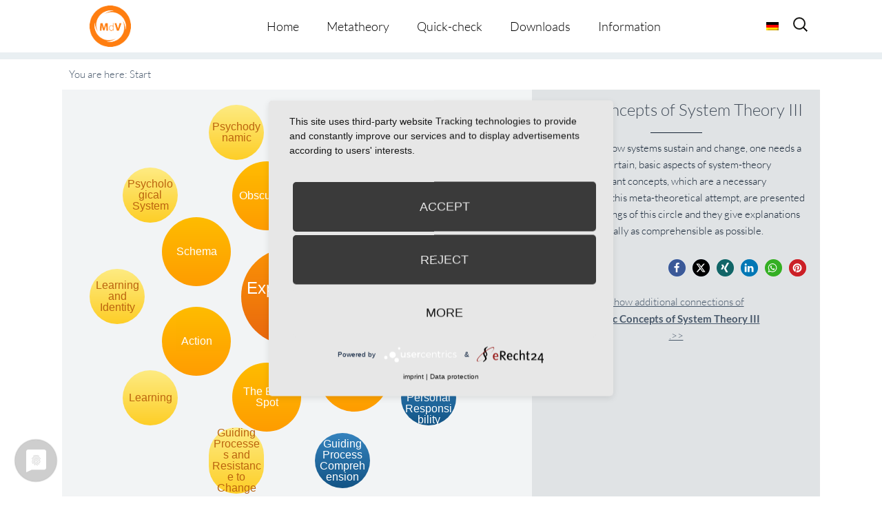

--- FILE ---
content_type: text/html; charset=UTF-8
request_url: https://metatheorie-der-veraenderung.info/wpmtags-en/basic-concepts-of-system-theory-ii/?lang=en&action_from=root_show_more&action_id=4470
body_size: 17602
content:
<!-- omega-head -->
<!DOCTYPE html>
<html dir="ltr" lang="en-US">
<head>
<!-- cookie consent -->
	<link rel="preconnect" href="//privacy-proxy.usercentrics.eu">
	<link rel="preload" href="//privacy-proxy.usercentrics.eu/latest/uc-block.bundle.js" as="script">
	<script type="application/javascript" src="https://privacy-proxy.usercentrics.eu/latest/uc-block.bundle.js"></script>
	<script type="application/javascript" src="https://app.usercentrics.eu/latest/main.js" id="RPDgtSZPVkqIw1"></script>
<!-- cookie consent end -->
<meta charset="UTF-8">
<link rel="profile" href="https://gmpg.org/xfn/11">
<title>Basic Concepts of System Theory III | Metatheorie der Veränderung</title>
	<style>img:is([sizes="auto" i], [sizes^="auto," i]) { contain-intrinsic-size: 3000px 1500px }</style>
	<link rel="alternate" hreflang="de" href="https://metatheorie-der-veraenderung.info/wpmtags/systemtheoretische-grundbegriffe-beratung/" />
<link rel="alternate" hreflang="en" href="https://metatheorie-der-veraenderung.info/wpmtags-en/basic-concepts-of-system-theory-ii/?lang=en" />
<link rel="alternate" hreflang="x-default" href="https://metatheorie-der-veraenderung.info/wpmtags/systemtheoretische-grundbegriffe-beratung/" />

		<!-- All in One SEO 4.8.7.2 - aioseo.com -->
	<meta name="description" content="To understand how systems sustain and change, one needs a knowledge of certain, basic aspects of system-theory thinking. Important concepts, which are a necessary ‘background’ to this meta-theoretical attempt, are presented in the surroundings of this circle and they give explanations which are generally as comprehensible as possible." />
	<meta name="robots" content="max-image-preview:large" />
	<link rel="canonical" href="https://metatheorie-der-veraenderung.info/wpmtags-en/basic-concepts-of-system-theory-ii/?lang=en" />
	<meta name="generator" content="All in One SEO (AIOSEO) 4.8.7.2" />
		<!-- All in One SEO -->

<meta name="viewport" content="width=device-width" />


<link rel="alternate" type="application/rss+xml" title="Metatheorie der Veränderung &raquo; Feed" href="https://metatheorie-der-veraenderung.info/feed/?lang=en" />
<link rel="alternate" type="application/rss+xml" title="Metatheorie der Veränderung &raquo; Comments Feed" href="https://metatheorie-der-veraenderung.info/comments/feed/?lang=en" />
<link rel="alternate" type="application/rss+xml" title="Metatheorie der Veränderung &raquo; Basic Concepts of System Theory III Comments Feed" href="https://metatheorie-der-veraenderung.info/wpmtags-en/basic-concepts-of-system-theory-ii/feed/?lang=en" />
<link rel="pingback" href="https://metatheorie-der-veraenderung.info/xmlrpc.php" />
<script type="text/javascript">
/* <![CDATA[ */
window._wpemojiSettings = {"baseUrl":"https:\/\/s.w.org\/images\/core\/emoji\/16.0.1\/72x72\/","ext":".png","svgUrl":"https:\/\/s.w.org\/images\/core\/emoji\/16.0.1\/svg\/","svgExt":".svg","source":{"concatemoji":"https:\/\/metatheorie-der-veraenderung.info\/wp-includes\/js\/wp-emoji-release.min.js?=1759761235"}};
/*! This file is auto-generated */
!function(s,n){var o,i,e;function c(e){try{var t={supportTests:e,timestamp:(new Date).valueOf()};sessionStorage.setItem(o,JSON.stringify(t))}catch(e){}}function p(e,t,n){e.clearRect(0,0,e.canvas.width,e.canvas.height),e.fillText(t,0,0);var t=new Uint32Array(e.getImageData(0,0,e.canvas.width,e.canvas.height).data),a=(e.clearRect(0,0,e.canvas.width,e.canvas.height),e.fillText(n,0,0),new Uint32Array(e.getImageData(0,0,e.canvas.width,e.canvas.height).data));return t.every(function(e,t){return e===a[t]})}function u(e,t){e.clearRect(0,0,e.canvas.width,e.canvas.height),e.fillText(t,0,0);for(var n=e.getImageData(16,16,1,1),a=0;a<n.data.length;a++)if(0!==n.data[a])return!1;return!0}function f(e,t,n,a){switch(t){case"flag":return n(e,"\ud83c\udff3\ufe0f\u200d\u26a7\ufe0f","\ud83c\udff3\ufe0f\u200b\u26a7\ufe0f")?!1:!n(e,"\ud83c\udde8\ud83c\uddf6","\ud83c\udde8\u200b\ud83c\uddf6")&&!n(e,"\ud83c\udff4\udb40\udc67\udb40\udc62\udb40\udc65\udb40\udc6e\udb40\udc67\udb40\udc7f","\ud83c\udff4\u200b\udb40\udc67\u200b\udb40\udc62\u200b\udb40\udc65\u200b\udb40\udc6e\u200b\udb40\udc67\u200b\udb40\udc7f");case"emoji":return!a(e,"\ud83e\udedf")}return!1}function g(e,t,n,a){var r="undefined"!=typeof WorkerGlobalScope&&self instanceof WorkerGlobalScope?new OffscreenCanvas(300,150):s.createElement("canvas"),o=r.getContext("2d",{willReadFrequently:!0}),i=(o.textBaseline="top",o.font="600 32px Arial",{});return e.forEach(function(e){i[e]=t(o,e,n,a)}),i}function t(e){var t=s.createElement("script");t.src=e,t.defer=!0,s.head.appendChild(t)}"undefined"!=typeof Promise&&(o="wpEmojiSettingsSupports",i=["flag","emoji"],n.supports={everything:!0,everythingExceptFlag:!0},e=new Promise(function(e){s.addEventListener("DOMContentLoaded",e,{once:!0})}),new Promise(function(t){var n=function(){try{var e=JSON.parse(sessionStorage.getItem(o));if("object"==typeof e&&"number"==typeof e.timestamp&&(new Date).valueOf()<e.timestamp+604800&&"object"==typeof e.supportTests)return e.supportTests}catch(e){}return null}();if(!n){if("undefined"!=typeof Worker&&"undefined"!=typeof OffscreenCanvas&&"undefined"!=typeof URL&&URL.createObjectURL&&"undefined"!=typeof Blob)try{var e="postMessage("+g.toString()+"("+[JSON.stringify(i),f.toString(),p.toString(),u.toString()].join(",")+"));",a=new Blob([e],{type:"text/javascript"}),r=new Worker(URL.createObjectURL(a),{name:"wpTestEmojiSupports"});return void(r.onmessage=function(e){c(n=e.data),r.terminate(),t(n)})}catch(e){}c(n=g(i,f,p,u))}t(n)}).then(function(e){for(var t in e)n.supports[t]=e[t],n.supports.everything=n.supports.everything&&n.supports[t],"flag"!==t&&(n.supports.everythingExceptFlag=n.supports.everythingExceptFlag&&n.supports[t]);n.supports.everythingExceptFlag=n.supports.everythingExceptFlag&&!n.supports.flag,n.DOMReady=!1,n.readyCallback=function(){n.DOMReady=!0}}).then(function(){return e}).then(function(){var e;n.supports.everything||(n.readyCallback(),(e=n.source||{}).concatemoji?t(e.concatemoji):e.wpemoji&&e.twemoji&&(t(e.twemoji),t(e.wpemoji)))}))}((window,document),window._wpemojiSettings);
/* ]]> */
</script>
<style id='wp-emoji-styles-inline-css' type='text/css'>

	img.wp-smiley, img.emoji {
		display: inline !important;
		border: none !important;
		box-shadow: none !important;
		height: 1em !important;
		width: 1em !important;
		margin: 0 0.07em !important;
		vertical-align: -0.1em !important;
		background: none !important;
		padding: 0 !important;
	}
</style>
<link rel='stylesheet' id='wp-block-library-css' href='https://metatheorie-der-veraenderung.info/wp-includes/css/dist/block-library/style.min.css?=1759761231' type='text/css' media='all' />
<style id='classic-theme-styles-inline-css' type='text/css'>
/*! This file is auto-generated */
.wp-block-button__link{color:#fff;background-color:#32373c;border-radius:9999px;box-shadow:none;text-decoration:none;padding:calc(.667em + 2px) calc(1.333em + 2px);font-size:1.125em}.wp-block-file__button{background:#32373c;color:#fff;text-decoration:none}
</style>
<style id='global-styles-inline-css' type='text/css'>
:root{--wp--preset--aspect-ratio--square: 1;--wp--preset--aspect-ratio--4-3: 4/3;--wp--preset--aspect-ratio--3-4: 3/4;--wp--preset--aspect-ratio--3-2: 3/2;--wp--preset--aspect-ratio--2-3: 2/3;--wp--preset--aspect-ratio--16-9: 16/9;--wp--preset--aspect-ratio--9-16: 9/16;--wp--preset--color--black: #000000;--wp--preset--color--cyan-bluish-gray: #abb8c3;--wp--preset--color--white: #ffffff;--wp--preset--color--pale-pink: #f78da7;--wp--preset--color--vivid-red: #cf2e2e;--wp--preset--color--luminous-vivid-orange: #ff6900;--wp--preset--color--luminous-vivid-amber: #fcb900;--wp--preset--color--light-green-cyan: #7bdcb5;--wp--preset--color--vivid-green-cyan: #00d084;--wp--preset--color--pale-cyan-blue: #8ed1fc;--wp--preset--color--vivid-cyan-blue: #0693e3;--wp--preset--color--vivid-purple: #9b51e0;--wp--preset--gradient--vivid-cyan-blue-to-vivid-purple: linear-gradient(135deg,rgba(6,147,227,1) 0%,rgb(155,81,224) 100%);--wp--preset--gradient--light-green-cyan-to-vivid-green-cyan: linear-gradient(135deg,rgb(122,220,180) 0%,rgb(0,208,130) 100%);--wp--preset--gradient--luminous-vivid-amber-to-luminous-vivid-orange: linear-gradient(135deg,rgba(252,185,0,1) 0%,rgba(255,105,0,1) 100%);--wp--preset--gradient--luminous-vivid-orange-to-vivid-red: linear-gradient(135deg,rgba(255,105,0,1) 0%,rgb(207,46,46) 100%);--wp--preset--gradient--very-light-gray-to-cyan-bluish-gray: linear-gradient(135deg,rgb(238,238,238) 0%,rgb(169,184,195) 100%);--wp--preset--gradient--cool-to-warm-spectrum: linear-gradient(135deg,rgb(74,234,220) 0%,rgb(151,120,209) 20%,rgb(207,42,186) 40%,rgb(238,44,130) 60%,rgb(251,105,98) 80%,rgb(254,248,76) 100%);--wp--preset--gradient--blush-light-purple: linear-gradient(135deg,rgb(255,206,236) 0%,rgb(152,150,240) 100%);--wp--preset--gradient--blush-bordeaux: linear-gradient(135deg,rgb(254,205,165) 0%,rgb(254,45,45) 50%,rgb(107,0,62) 100%);--wp--preset--gradient--luminous-dusk: linear-gradient(135deg,rgb(255,203,112) 0%,rgb(199,81,192) 50%,rgb(65,88,208) 100%);--wp--preset--gradient--pale-ocean: linear-gradient(135deg,rgb(255,245,203) 0%,rgb(182,227,212) 50%,rgb(51,167,181) 100%);--wp--preset--gradient--electric-grass: linear-gradient(135deg,rgb(202,248,128) 0%,rgb(113,206,126) 100%);--wp--preset--gradient--midnight: linear-gradient(135deg,rgb(2,3,129) 0%,rgb(40,116,252) 100%);--wp--preset--font-size--small: 13px;--wp--preset--font-size--medium: 20px;--wp--preset--font-size--large: 36px;--wp--preset--font-size--x-large: 42px;--wp--preset--spacing--20: 0.44rem;--wp--preset--spacing--30: 0.67rem;--wp--preset--spacing--40: 1rem;--wp--preset--spacing--50: 1.5rem;--wp--preset--spacing--60: 2.25rem;--wp--preset--spacing--70: 3.38rem;--wp--preset--spacing--80: 5.06rem;--wp--preset--shadow--natural: 6px 6px 9px rgba(0, 0, 0, 0.2);--wp--preset--shadow--deep: 12px 12px 50px rgba(0, 0, 0, 0.4);--wp--preset--shadow--sharp: 6px 6px 0px rgba(0, 0, 0, 0.2);--wp--preset--shadow--outlined: 6px 6px 0px -3px rgba(255, 255, 255, 1), 6px 6px rgba(0, 0, 0, 1);--wp--preset--shadow--crisp: 6px 6px 0px rgba(0, 0, 0, 1);}:where(.is-layout-flex){gap: 0.5em;}:where(.is-layout-grid){gap: 0.5em;}body .is-layout-flex{display: flex;}.is-layout-flex{flex-wrap: wrap;align-items: center;}.is-layout-flex > :is(*, div){margin: 0;}body .is-layout-grid{display: grid;}.is-layout-grid > :is(*, div){margin: 0;}:where(.wp-block-columns.is-layout-flex){gap: 2em;}:where(.wp-block-columns.is-layout-grid){gap: 2em;}:where(.wp-block-post-template.is-layout-flex){gap: 1.25em;}:where(.wp-block-post-template.is-layout-grid){gap: 1.25em;}.has-black-color{color: var(--wp--preset--color--black) !important;}.has-cyan-bluish-gray-color{color: var(--wp--preset--color--cyan-bluish-gray) !important;}.has-white-color{color: var(--wp--preset--color--white) !important;}.has-pale-pink-color{color: var(--wp--preset--color--pale-pink) !important;}.has-vivid-red-color{color: var(--wp--preset--color--vivid-red) !important;}.has-luminous-vivid-orange-color{color: var(--wp--preset--color--luminous-vivid-orange) !important;}.has-luminous-vivid-amber-color{color: var(--wp--preset--color--luminous-vivid-amber) !important;}.has-light-green-cyan-color{color: var(--wp--preset--color--light-green-cyan) !important;}.has-vivid-green-cyan-color{color: var(--wp--preset--color--vivid-green-cyan) !important;}.has-pale-cyan-blue-color{color: var(--wp--preset--color--pale-cyan-blue) !important;}.has-vivid-cyan-blue-color{color: var(--wp--preset--color--vivid-cyan-blue) !important;}.has-vivid-purple-color{color: var(--wp--preset--color--vivid-purple) !important;}.has-black-background-color{background-color: var(--wp--preset--color--black) !important;}.has-cyan-bluish-gray-background-color{background-color: var(--wp--preset--color--cyan-bluish-gray) !important;}.has-white-background-color{background-color: var(--wp--preset--color--white) !important;}.has-pale-pink-background-color{background-color: var(--wp--preset--color--pale-pink) !important;}.has-vivid-red-background-color{background-color: var(--wp--preset--color--vivid-red) !important;}.has-luminous-vivid-orange-background-color{background-color: var(--wp--preset--color--luminous-vivid-orange) !important;}.has-luminous-vivid-amber-background-color{background-color: var(--wp--preset--color--luminous-vivid-amber) !important;}.has-light-green-cyan-background-color{background-color: var(--wp--preset--color--light-green-cyan) !important;}.has-vivid-green-cyan-background-color{background-color: var(--wp--preset--color--vivid-green-cyan) !important;}.has-pale-cyan-blue-background-color{background-color: var(--wp--preset--color--pale-cyan-blue) !important;}.has-vivid-cyan-blue-background-color{background-color: var(--wp--preset--color--vivid-cyan-blue) !important;}.has-vivid-purple-background-color{background-color: var(--wp--preset--color--vivid-purple) !important;}.has-black-border-color{border-color: var(--wp--preset--color--black) !important;}.has-cyan-bluish-gray-border-color{border-color: var(--wp--preset--color--cyan-bluish-gray) !important;}.has-white-border-color{border-color: var(--wp--preset--color--white) !important;}.has-pale-pink-border-color{border-color: var(--wp--preset--color--pale-pink) !important;}.has-vivid-red-border-color{border-color: var(--wp--preset--color--vivid-red) !important;}.has-luminous-vivid-orange-border-color{border-color: var(--wp--preset--color--luminous-vivid-orange) !important;}.has-luminous-vivid-amber-border-color{border-color: var(--wp--preset--color--luminous-vivid-amber) !important;}.has-light-green-cyan-border-color{border-color: var(--wp--preset--color--light-green-cyan) !important;}.has-vivid-green-cyan-border-color{border-color: var(--wp--preset--color--vivid-green-cyan) !important;}.has-pale-cyan-blue-border-color{border-color: var(--wp--preset--color--pale-cyan-blue) !important;}.has-vivid-cyan-blue-border-color{border-color: var(--wp--preset--color--vivid-cyan-blue) !important;}.has-vivid-purple-border-color{border-color: var(--wp--preset--color--vivid-purple) !important;}.has-vivid-cyan-blue-to-vivid-purple-gradient-background{background: var(--wp--preset--gradient--vivid-cyan-blue-to-vivid-purple) !important;}.has-light-green-cyan-to-vivid-green-cyan-gradient-background{background: var(--wp--preset--gradient--light-green-cyan-to-vivid-green-cyan) !important;}.has-luminous-vivid-amber-to-luminous-vivid-orange-gradient-background{background: var(--wp--preset--gradient--luminous-vivid-amber-to-luminous-vivid-orange) !important;}.has-luminous-vivid-orange-to-vivid-red-gradient-background{background: var(--wp--preset--gradient--luminous-vivid-orange-to-vivid-red) !important;}.has-very-light-gray-to-cyan-bluish-gray-gradient-background{background: var(--wp--preset--gradient--very-light-gray-to-cyan-bluish-gray) !important;}.has-cool-to-warm-spectrum-gradient-background{background: var(--wp--preset--gradient--cool-to-warm-spectrum) !important;}.has-blush-light-purple-gradient-background{background: var(--wp--preset--gradient--blush-light-purple) !important;}.has-blush-bordeaux-gradient-background{background: var(--wp--preset--gradient--blush-bordeaux) !important;}.has-luminous-dusk-gradient-background{background: var(--wp--preset--gradient--luminous-dusk) !important;}.has-pale-ocean-gradient-background{background: var(--wp--preset--gradient--pale-ocean) !important;}.has-electric-grass-gradient-background{background: var(--wp--preset--gradient--electric-grass) !important;}.has-midnight-gradient-background{background: var(--wp--preset--gradient--midnight) !important;}.has-small-font-size{font-size: var(--wp--preset--font-size--small) !important;}.has-medium-font-size{font-size: var(--wp--preset--font-size--medium) !important;}.has-large-font-size{font-size: var(--wp--preset--font-size--large) !important;}.has-x-large-font-size{font-size: var(--wp--preset--font-size--x-large) !important;}
:where(.wp-block-post-template.is-layout-flex){gap: 1.25em;}:where(.wp-block-post-template.is-layout-grid){gap: 1.25em;}
:where(.wp-block-columns.is-layout-flex){gap: 2em;}:where(.wp-block-columns.is-layout-grid){gap: 2em;}
:root :where(.wp-block-pullquote){font-size: 1.5em;line-height: 1.6;}
</style>
<link rel='stylesheet' id='et-gf-lato-css' href='//metatheorie-der-veraenderung.info/wp-content/uploads/omgf/et-gf-lato/et-gf-lato.css?ver=1666879650' type='text/css' media='all' />
<link rel='stylesheet' id='widgetkit-site-css' href='https://metatheorie-der-veraenderung.info/wp-content/plugins/widgetkit/assets/css/site.css?=1716286419' type='text/css' media='all' />
<link rel='stylesheet' id='prefix-style-css' href='https://metatheorie-der-veraenderung.info/wp-content/plugins/wp-metatheory-tags/main.css?=1652715040' type='text/css' media='all' />
<link rel='stylesheet' id='bootstrap-style-css' href='https://metatheorie-der-veraenderung.info/wp-content/themes/bootstrap.min.css?=1652715067' type='text/css' media='all' />
<link rel='stylesheet' id='wpml-legacy-horizontal-list-0-css' href='https://metatheorie-der-veraenderung.info/wp-content/plugins/sitepress-multilingual-cms/templates/language-switchers/legacy-list-horizontal/style.min.css?=1731389416' type='text/css' media='all' />
<style id='wpml-legacy-horizontal-list-0-inline-css' type='text/css'>
.wpml-ls-statics-shortcode_actions{background-color:#ffffff;}.wpml-ls-statics-shortcode_actions, .wpml-ls-statics-shortcode_actions .wpml-ls-sub-menu, .wpml-ls-statics-shortcode_actions a {border-color:#cdcdcd;}.wpml-ls-statics-shortcode_actions a, .wpml-ls-statics-shortcode_actions .wpml-ls-sub-menu a, .wpml-ls-statics-shortcode_actions .wpml-ls-sub-menu a:link, .wpml-ls-statics-shortcode_actions li:not(.wpml-ls-current-language) .wpml-ls-link, .wpml-ls-statics-shortcode_actions li:not(.wpml-ls-current-language) .wpml-ls-link:link {color:#444444;background-color:#ffffff;}.wpml-ls-statics-shortcode_actions a, .wpml-ls-statics-shortcode_actions .wpml-ls-sub-menu a:hover,.wpml-ls-statics-shortcode_actions .wpml-ls-sub-menu a:focus, .wpml-ls-statics-shortcode_actions .wpml-ls-sub-menu a:link:hover, .wpml-ls-statics-shortcode_actions .wpml-ls-sub-menu a:link:focus {color:#000000;background-color:#eeeeee;}.wpml-ls-statics-shortcode_actions .wpml-ls-current-language > a {color:#444444;background-color:#ffffff;}.wpml-ls-statics-shortcode_actions .wpml-ls-current-language:hover>a, .wpml-ls-statics-shortcode_actions .wpml-ls-current-language>a:focus {color:#000000;background-color:#eeeeee;}
</style>
<link rel='stylesheet' id='wpml-menu-item-0-css' href='https://metatheorie-der-veraenderung.info/wp-content/plugins/sitepress-multilingual-cms/templates/language-switchers/menu-item/style.min.css?=1731389416' type='text/css' media='all' />
<link rel='stylesheet' id='cms-navigation-style-base-css' href='https://metatheorie-der-veraenderung.info/wp-content/plugins/wpml-cms-nav/res/css/cms-navigation-base.css?=1675091509' type='text/css' media='screen' />
<link rel='stylesheet' id='cms-navigation-style-css' href='https://metatheorie-der-veraenderung.info/wp-content/plugins/wpml-cms-nav/res/css/cms-navigation.css?=1675091509' type='text/css' media='screen' />
<link rel='stylesheet' id='omega-style-css' href='https://metatheorie-der-veraenderung.info/wp-content/themes/composer-plus/style.css?=1675158594' type='text/css' media='all' />
<link rel='stylesheet' id='google-fonts-css' href='//metatheorie-der-veraenderung.info/wp-content/uploads/omgf/google-fonts/google-fonts.css?ver=1666879650' type='text/css' media='all' />
<script type="text/javascript" id="wpml-cookie-js-extra">
/* <![CDATA[ */
var wpml_cookies = {"wp-wpml_current_language":{"value":"en","expires":1,"path":"\/"}};
var wpml_cookies = {"wp-wpml_current_language":{"value":"en","expires":1,"path":"\/"}};
/* ]]> */
</script>
<script type="text/javascript" src="https://metatheorie-der-veraenderung.info/wp-content/plugins/sitepress-multilingual-cms/res/js/cookies/language-cookie.js?=1731389415" id="wpml-cookie-js" defer="defer" data-wp-strategy="defer"></script>
<script type="text/javascript" src="https://metatheorie-der-veraenderung.info/wp-content/plugins/widgetkit/assets/lib/uikit/dist/js/uikit.min.js?=1716286419" id="uikit-js"></script>
<script type="text/javascript" src="https://metatheorie-der-veraenderung.info/wp-content/plugins/widgetkit/assets/lib/uikit/dist/js/uikit-icons.min.js?=1716286419" id="uikit-icons-js"></script>
<script type="text/javascript" src="https://metatheorie-der-veraenderung.info/wp-includes/js/jquery/jquery.min.js?=1703696424" id="jquery-core-js"></script>
<script type="text/javascript" src="https://metatheorie-der-veraenderung.info/wp-includes/js/jquery/jquery-migrate.min.js?=1692271202" id="jquery-migrate-js"></script>
<script type="text/javascript" src="https://metatheorie-der-veraenderung.info/wp-content/themes/composer-plus/js/parallax.js?=1652715067" id="composer-parallax-js"></script>
<script type="text/javascript" src="https://metatheorie-der-veraenderung.info/wp-content/themes/composer-plus/js/init.js?=1652715067" id="composer-init-js"></script>
<link rel="https://api.w.org/" href="https://metatheorie-der-veraenderung.info/wp-json/" /><link rel="EditURI" type="application/rsd+xml" title="RSD" href="https://metatheorie-der-veraenderung.info/xmlrpc.php?rsd" />
<link rel='shortlink' href='https://metatheorie-der-veraenderung.info/?p=4865&#038;lang=en' />
<link rel="alternate" title="oEmbed (JSON)" type="application/json+oembed" href="https://metatheorie-der-veraenderung.info/wp-json/oembed/1.0/embed?url=https%3A%2F%2Fmetatheorie-der-veraenderung.info%2Fwpmtags-en%2Fbasic-concepts-of-system-theory-ii%2F%3Flang%3Den" />
<link rel="alternate" title="oEmbed (XML)" type="text/xml+oembed" href="https://metatheorie-der-veraenderung.info/wp-json/oembed/1.0/embed?url=https%3A%2F%2Fmetatheorie-der-veraenderung.info%2Fwpmtags-en%2Fbasic-concepts-of-system-theory-ii%2F%3Flang%3Den&#038;format=xml" />
<meta name="generator" content="WPML ver:4.6.13 stt:1,3;" />
	<style>
	h1, h2, h3, h4, h5, h6 { font-family: 'Lato', Helvetica, Arial, Lucida, sans-serif; }body, input, textarea, select { font-family: 'Lato', Helvetica, Arial, Lucida, sans-serif; }	</style>
	<!--[if lt IE 9]>
	<script src="https://metatheorie-der-veraenderung.info/wp-content/themes/omega/js/html5.js" type="text/javascript"></script>
	<![endif]-->

<style type="text/css" id="custom-css"></style>
<link rel="icon" href="https://metatheorie-der-veraenderung.info/wp-content/uploads/2025/07/cropped-MdV_Logo_orange-32x32.jpg" sizes="32x32" />
<link rel="icon" href="https://metatheorie-der-veraenderung.info/wp-content/uploads/2025/07/cropped-MdV_Logo_orange-192x192.jpg" sizes="192x192" />
<link rel="apple-touch-icon" href="https://metatheorie-der-veraenderung.info/wp-content/uploads/2025/07/cropped-MdV_Logo_orange-180x180.jpg" />
<meta name="msapplication-TileImage" content="https://metatheorie-der-veraenderung.info/wp-content/uploads/2025/07/cropped-MdV_Logo_orange-270x270.jpg" />
<style>
.fl-accordion-item .fa-plus:before { content: "more \f107"; display: block; font-family: Lato, fontawesome; width: 100px; color: #49596c; }
.fl-accordion-item .fa-minus:before { content: "close \f106"; display: block; font-family: Lato, fontawesome; width: 100px; color: #49596c; }
</style>
</head>
<body class="wordpress ltr child-theme y2025 m11 d07 h00 friday logged-out singular singular-wpmtags singular-wpmtags-4865 fl-builder-2-9-1-1 fl-no-js group-blog" dir="ltr" itemscope="itemscope" itemtype="http://schema.org/WebPage">
<div class="site-container">
	<header id="header" class="site-header" role="banner" itemscope="itemscope" itemtype="http://schema.org/WPHeader"><div class="wrap"><div class="title-area"><h2 class="site-title" itemprop="headline"><a href="https://metatheorie-der-veraenderung.info/?lang=en" title="Metatheorie der Veränderung" rel="home">Metatheorie der Veränderung</a></h2></div><nav id="navigation" class="nav-primary" role="navigation" itemscope="itemscope" itemtype="http://schema.org/SiteNavigationElement">	
	<div class="wrap"><a href="#" id="menu-icon" class="menu-icon"><span></span></a><ul class="menu omega-nav-menu menu-primary"><li class="page_item page-item-3382"><a href="https://metatheorie-der-veraenderung.info/?lang=en">Home</a></li><li class="page_item page-item-3254 page_item_has_children"><a href="https://metatheorie-der-veraenderung.info/metatheory/?lang=en">Metatheory</a><ul class='children'><li class="page_item page-item-3457"><a href="https://metatheorie-der-veraenderung.info/metatheory/3457-2/?lang=en">Overview</a></li><li class="page_item page-item-3462"><a href="https://metatheorie-der-veraenderung.info/metatheory/the-display-format/?lang=en">The Display Format</a></li><li class="page_item page-item-3244"><a href="https://metatheorie-der-veraenderung.info/metatheory/metatheory-tool/?lang=en">Metatheory Tool</a></li></ul></li><li class="page_item page-item-3479"><a href="https://metatheorie-der-veraenderung.info/quick-check/?lang=en">Quick-check</a></li><li class="page_item page-item-3644"><a href="https://metatheorie-der-veraenderung.info/downloads/?lang=en">Downloads</a></li><li class="page_item page-item-3485 page_item_has_children"><a href="https://metatheorie-der-veraenderung.info/information/?lang=en">Information</a><ul class='children'><li class="page_item page-item-3494"><a href="https://metatheorie-der-veraenderung.info/information/editorial-team/?lang=en">Editorial Team</a></li><li class="page_item page-item-3488"><a href="https://metatheorie-der-veraenderung.info/information/data-protection-statement/?lang=en">Data Protection Statement</a></li><li class="page_item page-item-3491"><a href="https://metatheorie-der-veraenderung.info/information/about-us/?lang=en">About us</a></li></ul></li></ul></div>
<div class="lang_sel_list_horizontal wpml-ls-statics-shortcode_actions wpml-ls wpml-ls-legacy-list-horizontal" id="lang_sel_list">
	<ul><li class="icl-de wpml-ls-slot-shortcode_actions wpml-ls-item wpml-ls-item-de wpml-ls-first-item wpml-ls-last-item wpml-ls-item-legacy-list-horizontal">
				<a href="https://metatheorie-der-veraenderung.info/wpmtags/systemtheoretische-grundbegriffe-beratung/" class="wpml-ls-link">
                                                        <img
            class="wpml-ls-flag iclflag"
            src="https://metatheorie-der-veraenderung.info/wp-content/plugins/sitepress-multilingual-cms/res/flags/de.png"
            alt="German"
            width=18
            height=12
    /></a>
			</li></ul>
</div>
    <form role="search" method="get" class="suchicon" action="https://metatheorie-der-veraenderung.info/?lang=en">
    <label>
        <input type="search" class="search-field" placeholder="Search" value="" name="s" title="Search for:" />
    </label>
    <input type="submit" class="search-submit" value="Search" />
	</form>
</nav><!-- .nav-primary --></div></header><!-- .site-header -->	<div class="banner" style="background-image:url()">
		<div class="filter">
			<div class="wrap">
				<h1 class='banner-title'>Basic Concepts of System Theory III</h1>			</div><!-- .wrap -->
		</div>
  	</div><!-- .banner -->
  		<div class="site-inner">
		<div class="wrap">		
<script>
	jQuery(document).ready(function( $ ) {
		 function distributeFields( $circle_radius, $circle_elements ) {
			var radius = $circle_radius;
			var fields = $('.'+$circle_elements), container = $('#wpmt_tags'),
			width = container.width(), height = container.height(),
			angle = 0, step = (2*Math.PI) / fields.length;			
			if(fields.length >1){
				fields.each(function() {
					var x = Math.round( width/2 + radius * Math.cos(angle)  - $(this).width()/2  );
					var y = Math.round( height/2 + radius * Math.sin(angle) - $(this).height()/2 );
					$(this).css({
						left: x + 'px',
						top: y + 'px'
					});
					angle += step;
				});
			}else{
				fields.each(function() {
					var x = Math.round( width/2   - $(this).width()/2  );
					var y = Math.round( height/2  - $(this).height()/2 );

					$(this).css({
						left: x + 'px',
						top: y + 'px'
					});
				});
			}
			setTimeout(animateFields($circle_elements), 2000);
		}

		function animateFields( $circle_elements ) {
			var fields = $('.'+$circle_elements), container = $('#wpmt_tags');
			var iterator = 1;
			var className= '';

			fields.each(function() {
				className = 'delay-'+iterator;
				$(this).addClass(className);
				iterator++;
			});
		}

		function centerOnElement( $element_to_center ) {
			$('#'+$element_to_center).click(function(){
				var $this = $(this);
				var posY = $this.offset().top;
				var $thisHeight = $this.outerHeight();
				var windowHeight = $(window).height();
				var scrollPos = posY - windowHeight/2 + $thisHeight/2;
				$('html, body').animate({scrollTop: scrollPos}, 200);
			});
		}

		function centerOnElement( $element_to_center ) {
				var $element = $('#'+$element_to_center);
				var posY = $element.offset().top;
				var $elementHeight = $element.outerHeight();
				var windowHeight = $(window).height();
				var scrollPos = posY - windowHeight/2 + $elementHeight/2;
				$('html, body').animate({scrollTop: scrollPos}, 1200);
		}

		jQuery( window ).resize(function($) {
			distributeFields( 150, 'circle' );
			distributeFields( 250, 'smallcircle' );
		});

		$( '[data-toggle="tooltip"]' ).tooltip();

		distributeFields( 150, 'circle' );
		distributeFields( 250, 'smallcircle' );


		centerOnElement('wpmt_breadcrumbs' ); 
	});
</script>

<div id="primary">
	<div id="content" role="main">
		<main id="main" class="site-main" role="main">
			<article class="post-1 post type-post status-publish format-standard hentry category-allgemein">
				<div id="wpmt_wrapper"> 
					<div id="wpmt_breadcrumbs">You are here: <span class="breadcrumbs-item last">Start</span></div>	
					<div id="wpmt_tags">
						<a href="https://metatheorie-der-veraenderung.info/wpmtags-en/expectations/?lang=en" class="rt-lvl-clicked rootcircle" data-toggle="tooltip"  id="4470" title="The ways and means by which psychological guiding processes give structure can also be described by the every-day word ‘expectations’. Expectations mean that one reckons with certain events or possibilities, but not with others! These expectation structures (if one asks the researchers about infant research) already occur in the first weeks of life, because of the experience we make regarding responses from our environment. We also call these expectations psychological decision-making ..."><span class="circle-text">Expectations</span></a><a class="LANG_ COUNT_ IS_1 fade-in circle" data-placement="top" data-toggle="tooltip" id="3376" title="I practice personal responsibility in the form of being affected, when it is clear to me that statements about the world, i.e. about the circumstances, other people or the company, are my statements about the world. Perceptions are not perceptions about the world, but attributions. Therefore, if I experience someone as intrusive, then it is my responsibility that I describe the behaviour as such (maybe the other experiences himself as interesting), that I give this behaviour my meaning (“He ..." href="https://metatheorie-der-veraenderung.info/wpmtags-en/passivity/?lang=en&action_from=root_show_more&action_id=4470"><span class="circle-text">Passivity</span></a><a class="LANG_ COUNT_ IS_2 fade-in circle" data-placement="top" data-toggle="tooltip" id="4046" title="Frame of reference is a concept from the theory of transactional analysis which we find very fitting. It describes the phenomenon that each person is affected by a comprehensive set of presumptions, expectations, determinations, interpretation patterns and evaluations about the world. This framework, which then secondarily goes on to influence feelings, cognition and actions, is acquired in many different ways: by experiences with formative relationships, important events, atmospheres, ..." href="https://metatheorie-der-veraenderung.info/wpmtags-en/frame-of-reference/?lang=en&action_from=root_show_more&action_id=4470"><span class="circle-text">Frame of Reference</span></a><a class="LANG_ COUNT_ IS_3 fade-in circle" data-placement="top" data-toggle="tooltip" id="4879" title="If someone knows something, considers something as true, considers something desirable, he will not necessarily also occupy himself with how and in which respect this makes him blind. Quite the opposite, the usual assumption of every-day thinking is that the more one knows, the smaller will be the area of not knowing. But exactly this must be questioned. For, in order to look at something, research it, examine it, I cannot and must not occupy myself with the question of what I, therefore, can ..." href="https://metatheorie-der-veraenderung.info/wpmtags-en/the-blind-spot/?lang=en&action_from=root_show_more&action_id=4470"><span class="circle-text">The Blind Spot</span></a><a class="LANG_ COUNT_ IS_5 fade-in circle" data-placement="top" data-toggle="tooltip" id="3375" title="I exercise personal responsibility in the form of acting when I experience myself as the creator of the respective situation: “I did that well!” (instead of “That worked out well!”), “I want that!” (instead of “That must be done now!”), “I am making myself insecure (instead of “I am insecure!”). Therefore, one experiences oneself as the creator and, therefore, as the potential influencer of a phenomenon. If, however, one experiences something where one does not (yet) ..." href="https://metatheorie-der-veraenderung.info/wpmtags-en/action/?lang=en&action_from=root_show_more&action_id=4470"><span class="circle-text">Action</span></a><a class="LANG_ COUNT_ IS_6 fade-in circle" data-placement="bottom" data-toggle="tooltip" id="4233" title="For understanding, the psychological system uses existing structures to reduce complexity. In parts of current psychology these are called schemata (such as: &lt;a href=&#8221;https://de.wikipedia.org/wiki/Schematherapie&#8221; target=&#8221;_blank&#8221;&gt;Schematherapie&lt;/a&gt;). Any information offered, each situation, invokes a schema which fits it (learning something, addressing someone, asking for something, reporting something etc.). Schemata can be seen as frameworks within which we ..." href="https://metatheorie-der-veraenderung.info/wpmtags-en/schema/?lang=en&action_from=root_show_more&action_id=4470"><span class="circle-text">Schema</span></a><a class="LANG_ COUNT_ IS_7 fade-in circle" data-placement="bottom" data-toggle="tooltip" id="4123" title="If one’s own expectations and fears are not consciously known, but only lived out implicitly, then this always has dysfunctional consequences. One of these is that one’s own assumptions about how a situation is going to develop will, in all likelihood, hold true, (“Of course, in front of my boss I will regret this bitterly!”). This expectation is problematical in itself. However, it becomes even more so, when I am so certain about it, that I feel as if it had already happened. If this ..." href="https://metatheorie-der-veraenderung.info/wpmtags-en/obscurities/?lang=en&action_from=root_show_more&action_id=4470"><span class="circle-text">Obscurities</span></a><a class="LANG_ COUNT_ IS_8 fade-in circle" data-placement="bottom" data-toggle="tooltip" id="4262" title="Occupying oneself with the client’s biographical past is often a sign that the counselling should be described as therapy, whilst coaching and other formats actually occupy themselves with the present situation of the client. Unfortunately, this is not very helpful for coaching. Why?
Independent from the issues which the client brings into counselling, one must discover how they ensure their inability to react to the present situation satisfactorily, i.e. they are not able to feel comfortable ..." href="https://metatheorie-der-veraenderung.info/wpmtags-en/the-clients-past/?lang=en&action_from=root_show_more&action_id=4470"><span class="circle-text">The Client‘s Past</span></a><a class="LANG_ COUNT_ IS_1 fade-in smallcircle" data-placement="top" data-toggle="tooltip" id="4906" title="This concept, used in our daily language, is inconspicuous. For an understanding of change in people, teams and organisations it is of outstanding prominence!
Each of the systems named above expects something in every current situation: that which seems impossible and excluded (“The stone cannot fly away by itself.”), that which is taken for granted (“I own this house.”) and that which will probably or less probably occur (“Tomorrow we will still be friends.”). These three aspects ..." href="https://metatheorie-der-veraenderung.info/wpmtags-en/expectation/?lang=en&action_from=root_show_more&action_id=4470"><span class="circle-text">Expectation</span></a><a class="LANG_ COUNT_ IS_2 fade-in smallcircle rootcircle-special" data-placement="top" data-toggle="tooltip" id="3333" title="Personal responsibility is one of the eight guiding processes of psychodynamics. The question to be decided is this: ‘Do I exert influence (or not)?’
Each person permanently decides which paradigm he constructs. In truth, nothing has clear meaning. That which disconcerts one person aggravates another, that to which one person responds with rage, another takes with humour. Everyone is responsible for their thoughts, feelings, intentions, actions and omissions and makes their own decisions: ..." href="https://metatheorie-der-veraenderung.info/wpmtags-en/guiding-process-personal-responsibility/?lang=en&action_from=root_show_more&action_id=4470"><span class="circle-text">Guiding Process Personal Responsibility</span></a><a class="LANG_ COUNT_ IS_3 fade-in smallcircle rootcircle-special" data-placement="top" data-toggle="tooltip" id="3338" title="Comprehension is one of the eight guiding processes of psychodynamics. The guiding distinction lies in the question: “What do I (don’t I) understand?”.
Each person continuously organises his life, through the creation of connections, causalities, calculations of means and purpose, desires and goals. One cannot avoid the ‘meaning’, rather, one continuously constructs it anew. Thus, one can choose if one makes something plausible, or whether one leaves it as implausible. Where one’s ..." href="https://metatheorie-der-veraenderung.info/wpmtags-en/guiding-process-comprehension/?lang=en&action_from=root_show_more&action_id=4470"><span class="circle-text">Guiding Process Comprehension</span></a><a class="LANG_ COUNT_ IS_4 fade-in smallcircle" data-placement="top" data-toggle="tooltip" id="4676" title="A motive is required to make a distinction with people, teams and organisations. This motive is often created or underpinned by giving a value to one of the two distinctions. If one views the guiding distinctions, then stable decision-making processes are created, because often, just such a value motive plays a role. For example:
&#8211; Guiding Process Self-Expression: Someone considers it correct that he basically never reveals certain emotions.
&#8211; Guiding Process Team Parameters: A team ..." href="https://metatheorie-der-veraenderung.info/wpmtags-en/guiding-processes-and-resistance-to-change/?lang=en&action_from=root_show_more&action_id=4470"><span class="circle-text">Guiding Processes and Resistance to Change</span></a><a class="LANG_ COUNT_ IS_5 fade-in smallcircle" data-placement="top" data-toggle="tooltip" id="4691" title="Learning is not good in itself. Under certain conditions it can also be very bad. What is important is to decide consciously whether one learns or continues as before. Paradoxically, learning consists of learning and not learning. This is why it is so important not to opt one-sidedly for learning (learning organisation!) but to also have competences to ignore the new and different and to continue with the familiar and proven.
The art of reflection about whether there is, at the moment, a need ..." href="https://metatheorie-der-veraenderung.info/wpmtags-en/learning/?lang=en&action_from=root_show_more&action_id=4470"><span class="circle-text">Learning</span></a><a class="LANG_ COUNT_ IS_6 fade-in smallcircle" data-placement="top" data-toggle="tooltip" id="3898" title="When people, teams or organisations know something and then discover that it is no longer completely correct, then pressure is created not only to learn something new. The question also arises, more or less, whether one is still ‘ok’ ‘within oneself’, when one’s knowledge is ‘incorrect’. (“How could we have been so mistaken?”). Therefore, learning also has a bearing on the identity of the system. This is a further reason why learning is not necessarily popular when it meets ..." href="https://metatheorie-der-veraenderung.info/wpmtags-en/learning-and-identity/?lang=en&action_from=root_show_more&action_id=4470"><span class="circle-text">Learning and Identity</span></a><a class="LANG_ COUNT_ IS_7 fade-in smallcircle" data-placement="bottom" data-toggle="tooltip" id="4001" title="We understand the psychological system as a network of decision-making procedures, not – as is common in many areas of psychology – as an existing thing (the self).
The psychological system ‘exists’ as long as, and because, it creates a difference between itself and the rest of the world through its interwoven processes. Usually one experiences one’s thoughts and feelings and perceptions as one’s own. People cannot think in the head of another, or feel in the heart of another, or ..." href="https://metatheorie-der-veraenderung.info/wpmtags-en/psychological-system/?lang=en&action_from=root_show_more&action_id=4470"><span class="circle-text">Psychological System</span></a><a class="LANG_ COUNT_ IS_8 fade-in smallcircle" data-placement="bottom" data-toggle="tooltip" id="3332" title="By psychodynamics (movement of the psyche) we understand the inner processes which give a person stability, identity, direction and control of his impulses, enabling competence building and social co-existence. These processes crystallise into patterns, which then make certain other processes more likely.
Through meta-theoretical analyses of numerous theories developed by psychology, we have identified eight guiding processes (always represented as blue circles in the rosettes). These guiding ..." href="https://metatheorie-der-veraenderung.info/wpmtags-en/psychodynamic/?lang=en&action_from=root_show_more&action_id=4470"><span class="circle-text">Psychodynamic</span></a><a class="LANG_ COUNT_ IS_9 fade-in smallcircle active" data-placement="bottom" data-toggle="tooltip" id="4865" title="To understand how systems sustain and change, one needs a knowledge of certain, basic aspects of system-theory thinking. Important concepts, which are a necessary ‘background’ to this meta-theoretical attempt, are presented in the surroundings of this circle and they give explanations which are generally as comprehensible as possible.
&nbsp;svg{fill:#ffffff}&nbsp;" href="https://metatheorie-der-veraenderung.info/wpmtags-en/basic-concepts-of-system-theory-ii/?lang=en&action_from=more&action_id=4470"><span class="circle-text">Basic Concepts of System Theory III<br/>more&gt;&gt;</span></a><a class="LANG_ COUNT_ IS_10 fade-in smallcircle" data-placement="bottom" data-toggle="tooltip" id="4844" title="Systems Theory, in the form of Niclas Luhmann, demands a fundamental change in thinking. This sets a fundamentally different course than in many earlier centuries: many-valued logic instead of bivalent logic, difference instead of unity, observer instead of objectivity, function instead of truth or morality, communication instead of reason, system instead of object and very many more.
Some essential readjustments or rationalisations of basic intellectual concepts in the context of change, can ..." href="https://metatheorie-der-veraenderung.info/wpmtags-en/foundations-of-system-theory/?lang=en&action_from=root_show_more&action_id=4470"><span class="circle-text">Foundations of System Theory</span></a>					</div>
					<div id="wpmt_text">
						<h1>Basic Concepts of System Theory III</h1>
						<p>To understand how systems sustain and change, one needs a knowledge of certain, basic aspects of system-theory thinking. Important concepts, which are a necessary ‘background’ to this meta-theoretical attempt, are presented in the surroundings of this circle and they give explanations which are generally as comprehensible as possible.</p>
<div class="shariff shariff-align-flex-end shariff-widget-align-flex-start" data-services="facebook%7Cpinterest" data-url="https%3A%2F%2Fmetatheorie-der-veraenderung.info%2Fwpmtags-en%2Fbasic-concepts-of-system-theory-ii%2F%3Flang%3Den" data-timestamp="1534168793" data-hidezero="1" data-backendurl="https://metatheorie-der-veraenderung.info/wp-json/shariff/v1/share_counts?"><ul class="shariff-buttons theme-round orientation-horizontal buttonsize-small"><li class="shariff-button facebook shariff-nocustomcolor" style="background-color:#4273c8"><a href="https://www.facebook.com/sharer/sharer.php?u=https%3A%2F%2Fmetatheorie-der-veraenderung.info%2Fwpmtags-en%2Fbasic-concepts-of-system-theory-ii%2F%3Flang%3Den" title="Share on Facebook" aria-label="Share on Facebook" role="button" rel="noreferrernoopener nofollow" class="shariff-link" style="; background-color:#3b5998; color:#fff" target="_blank"><span class="shariff-icon" style=""><svg width="32px" height="20px" xmlns="http://www.w3.org/2000/svg" viewBox="0 0 18 32"><path fill="#3b5998" d="M17.1 0.2v4.7h-2.8q-1.5 0-2.1 0.6t-0.5 1.9v3.4h5.2l-0.7 5.3h-4.5v13.6h-5.5v-13.6h-4.5v-5.3h4.5v-3.9q0-3.3 1.9-5.2t5-1.8q2.6 0 4.1 0.2z"/></svg></span><span data-service="facebook" style="color:#3b5998" class="shariff-count shariff-hidezero"></span>&nbsp;</a></li><li class="shariff-button twitter shariff-nocustomcolor" style="background-color:#1e3050"><a href="https://twitter.com/share?url=https%3A%2F%2Fmetatheorie-der-veraenderung.info%2Fwpmtags-en%2Fbasic-concepts-of-system-theory-ii%2F%3Flang%3Den&text=Basic%20Concepts%20of%20System%20Theory%20III" title="Share on X (Twitter)" aria-label="Share on X (Twitter)" role="button" rel="noreferrernoopener nofollow" class="shariff-link" style="; background-color:#000000; color:#fff" target="_blank"><span class="shariff-icon" style=""><svg xmlns="http://www.w3.org/2000/svg" height="1em" viewBox="0 0 512 512"><!--! Font Awesome Free 6.4.2 by @fontawesome - https://fontawesome.com License - https://fontawesome.com/license (Commercial License) Copyright 2023 Fonticons, Inc. --><style>svg{fill:#ffffff}</style><path d="M389.2 48h70.6L305.6 224.2 487 464H345L233.7 318.6 106.5 464H35.8L200.7 275.5 26.8 48H172.4L272.9 180.9 389.2 48zM364.4 421.8h39.1L151.1 88h-42L364.4 421.8z"/></svg></span></a></li><li class="shariff-button xing shariff-nocustomcolor" style="background-color:#29888a"><a href="https://www.xing.com/spi/shares/new?url=https%3A%2F%2Fmetatheorie-der-veraenderung.info%2Fwpmtags-en%2Fbasic-concepts-of-system-theory-ii%2F%3Flang%3Den" title="Share on XING" aria-label="Share on XING" role="button" rel="noreferrernoopener nofollow" class="shariff-link" style="; background-color:#126567; color:#fff" target="_blank"><span class="shariff-icon" style=""><svg width="32px" height="20px" xmlns="http://www.w3.org/2000/svg" viewBox="0 0 25 32"><path fill="#126567" d="M10.7 11.9q-0.2 0.3-4.6 8.2-0.5 0.8-1.2 0.8h-4.3q-0.4 0-0.5-0.3t0-0.6l4.5-8q0 0 0 0l-2.9-5q-0.2-0.4 0-0.7 0.2-0.3 0.5-0.3h4.3q0.7 0 1.2 0.8zM25.1 0.4q0.2 0.3 0 0.7l-9.4 16.7 6 11q0.2 0.4 0 0.6-0.2 0.3-0.6 0.3h-4.3q-0.7 0-1.2-0.8l-6-11.1q0.3-0.6 9.5-16.8 0.4-0.8 1.2-0.8h4.3q0.4 0 0.5 0.3z"/></svg></span></a></li><li class="shariff-button linkedin shariff-nocustomcolor" style="background-color:#1488bf"><a href="https://www.linkedin.com/sharing/share-offsite/?url=https%3A%2F%2Fmetatheorie-der-veraenderung.info%2Fwpmtags-en%2Fbasic-concepts-of-system-theory-ii%2F%3Flang%3Den" title="Share on LinkedIn" aria-label="Share on LinkedIn" role="button" rel="noreferrernoopener nofollow" class="shariff-link" style="; background-color:#0077b5; color:#fff" target="_blank"><span class="shariff-icon" style=""><svg width="32px" height="20px" xmlns="http://www.w3.org/2000/svg" viewBox="0 0 27 32"><path fill="#0077b5" d="M6.2 11.2v17.7h-5.9v-17.7h5.9zM6.6 5.7q0 1.3-0.9 2.2t-2.4 0.9h0q-1.5 0-2.4-0.9t-0.9-2.2 0.9-2.2 2.4-0.9 2.4 0.9 0.9 2.2zM27.4 18.7v10.1h-5.9v-9.5q0-1.9-0.7-2.9t-2.3-1.1q-1.1 0-1.9 0.6t-1.2 1.5q-0.2 0.5-0.2 1.4v9.9h-5.9q0-7.1 0-11.6t0-5.3l0-0.9h5.9v2.6h0q0.4-0.6 0.7-1t1-0.9 1.6-0.8 2-0.3q3 0 4.9 2t1.9 6z"/></svg></span></a></li><li class="shariff-button whatsapp shariff-nocustomcolor" style="background-color:#5cbe4a"><a href="https://api.whatsapp.com/send?text=https%3A%2F%2Fmetatheorie-der-veraenderung.info%2Fwpmtags-en%2Fbasic-concepts-of-system-theory-ii%2F%3Flang%3Den%20Basic%20Concepts%20of%20System%20Theory%20III" title="Share on Whatsapp" aria-label="Share on Whatsapp" role="button" rel="noreferrernoopener nofollow" class="shariff-link" style="; background-color:#34af23; color:#fff" target="_blank"><span class="shariff-icon" style=""><svg width="32px" height="20px" xmlns="http://www.w3.org/2000/svg" viewBox="0 0 32 32"><path fill="#34af23" d="M17.6 17.4q0.2 0 1.7 0.8t1.6 0.9q0 0.1 0 0.3 0 0.6-0.3 1.4-0.3 0.7-1.3 1.2t-1.8 0.5q-1 0-3.4-1.1-1.7-0.8-3-2.1t-2.6-3.3q-1.3-1.9-1.3-3.5v-0.1q0.1-1.6 1.3-2.8 0.4-0.4 0.9-0.4 0.1 0 0.3 0t0.3 0q0.3 0 0.5 0.1t0.3 0.5q0.1 0.4 0.6 1.6t0.4 1.3q0 0.4-0.6 1t-0.6 0.8q0 0.1 0.1 0.3 0.6 1.3 1.8 2.4 1 0.9 2.7 1.8 0.2 0.1 0.4 0.1 0.3 0 1-0.9t0.9-0.9zM14 26.9q2.3 0 4.3-0.9t3.6-2.4 2.4-3.6 0.9-4.3-0.9-4.3-2.4-3.6-3.6-2.4-4.3-0.9-4.3 0.9-3.6 2.4-2.4 3.6-0.9 4.3q0 3.6 2.1 6.6l-1.4 4.2 4.3-1.4q2.8 1.9 6.2 1.9zM14 2.2q2.7 0 5.2 1.1t4.3 2.9 2.9 4.3 1.1 5.2-1.1 5.2-2.9 4.3-4.3 2.9-5.2 1.1q-3.5 0-6.5-1.7l-7.4 2.4 2.4-7.2q-1.9-3.2-1.9-6.9 0-2.7 1.1-5.2t2.9-4.3 4.3-2.9 5.2-1.1z"/></svg></span></a></li><li class="shariff-button pinterest shariff-nocustomcolor" style="background-color:#e70f18"><a href="https://www.pinterest.com/pin/create/link/?url=https%3A%2F%2Fmetatheorie-der-veraenderung.info%2Fwpmtags-en%2Fbasic-concepts-of-system-theory-ii%2F%3Flang%3Den&media=https%3A%2F%2Fmetatheorie-der-veraenderung.info%2Fwp-content%2Fplugins%2Fe-recht24-share%2Fimages%2FdefaultHint.png&description=Basic%20Concepts%20of%20System%20Theory%20III" title="Pin it on Pinterest" aria-label="Pin it on Pinterest" role="button" rel="noreferrernoopener nofollow" class="shariff-link" style="; background-color:#cb2027; color:#fff" target="_blank"><span class="shariff-icon" style=""><svg width="32px" height="20px" xmlns="http://www.w3.org/2000/svg" viewBox="0 0 27 32"><path fill="#cb2027" d="M27.4 16q0 3.7-1.8 6.9t-5 5-6.9 1.9q-2 0-3.9-0.6 1.1-1.7 1.4-2.9 0.2-0.6 1-3.8 0.4 0.7 1.3 1.2t2 0.5q2.1 0 3.8-1.2t2.7-3.4 0.9-4.8q0-2-1.1-3.8t-3.1-2.9-4.5-1.2q-1.9 0-3.5 0.5t-2.8 1.4-2 2-1.2 2.3-0.4 2.4q0 1.9 0.7 3.3t2.1 2q0.5 0.2 0.7-0.4 0-0.1 0.1-0.5t0.2-0.5q0.1-0.4-0.2-0.8-0.9-1.1-0.9-2.7 0-2.7 1.9-4.6t4.9-2q2.7 0 4.2 1.5t1.5 3.8q0 3-1.2 5.2t-3.1 2.1q-1.1 0-1.7-0.8t-0.4-1.9q0.1-0.6 0.5-1.7t0.5-1.8 0.2-1.4q0-0.9-0.5-1.5t-1.4-0.6q-1.1 0-1.9 1t-0.8 2.6q0 1.3 0.4 2.2l-1.8 7.5q-0.3 1.2-0.2 3.2-3.7-1.6-6-5t-2.3-7.6q0-3.7 1.9-6.9t5-5 6.9-1.9 6.9 1.9 5 5 1.8 6.9z"/></svg></span><span data-service="pinterest" style="color:#cb2027" class="shariff-count shariff-hidezero"></span>&nbsp;</a></li></ul></div>                        <div class="more-link"><a href="https://metatheorie-der-veraenderung.info/wpmtags-en/basic-concepts-of-system-theory-ii/?lang=en&action_from=more&action_id=4470" title="Basic Concepts of System Theory III">Show additional connections of<br><b>Basic Concepts of System Theory III</b><br>.&gt;&gt;</a></div>                        <br><br>					</div>
					
					
				</div>
									<div id="comments" class="entry-comments">
	</div><!-- #comments -->
	<div id="respond" class="comment-respond">
		<h3 id="reply-title" class="comment-reply-title">Leave a Reply <small><a rel="nofollow" id="cancel-comment-reply-link" href="/wpmtags-en/basic-concepts-of-system-theory-ii/?lang=en&#038;action_from=root_show_more&#038;action_id=4470#respond" style="display:none;">Cancel reply</a></small></h3><form action="https://metatheorie-der-veraenderung.info/wp-comments-post.php" method="post" id="commentform" class="comment-form"><p class="comment-notes"><span id="email-notes">Your email address will not be published.</span> <span class="required-field-message">Required fields are marked <span class="required">*</span></span></p><p class="comment-form-comment"><label for="comment">Comment <span class="required">*</span></label> <textarea id="comment" name="comment" cols="45" rows="8" maxlength="65525" required></textarea></p><input name="wpml_language_code" type="hidden" value="en" /><p class="comment-form-author"><label for="author">Name <span class="required">*</span></label> <input id="author" name="author" type="text" value="" size="30" maxlength="245" autocomplete="name" required /></p>
<p class="comment-form-email"><label for="email">Email <span class="required">*</span></label> <input id="email" name="email" type="email" value="" size="30" maxlength="100" aria-describedby="email-notes" autocomplete="email" required /></p>
<p class="comment-form-url"><label for="url">Website</label> <input id="url" name="url" type="url" value="" size="30" maxlength="200" autocomplete="url" /></p>
<div class="g-recaptcha-wrap" style="padding:10px 0 10px 0"><div  class="g-recaptcha" data-sitekey="6LdfMA8aAAAAAE5miIKaMjEsMaKe7kJLKiEktGMU"></div></div><p class="form-submit"><input name="submit" type="submit" id="submit" class="submit" value="Post Comment" /> <input type='hidden' name='comment_post_ID' value='4865' id='comment_post_ID' />
<input type='hidden' name='comment_parent' id='comment_parent' value='0' />
</p> <p class="comment-form-aios-antibot-keys"><input type="hidden" name="kpbodw8z" value="a1o3cek9b74w" ><input type="hidden" name="voir85jq" value="qto2ktdtr97s" ><input type="hidden" name="d749thhv" value="dzw0myshpjgl" ><input type="hidden" name="nl3du7sd" value="9u1xz18k8j0r" ><input type="hidden" name="aios_antibot_keys_expiry" id="aios_antibot_keys_expiry" value="1762473600"></p></form>	</div><!-- #respond -->
							</article>
    	</main>
	</div>
</div>

	</div>	</div><!-- .site-inner -->
	<div style="text-align: center;" class="site-footer">Copyright © for all contents: Klaus Eidenschink as well as the respective authors or publishers • 2020 • <a href="/information/about-us/?lang=en">Imprint</a></div></div><!-- .site-container -->

<script type="speculationrules">
{"prefetch":[{"source":"document","where":{"and":[{"href_matches":"\/*"},{"not":{"href_matches":["\/wp-*.php","\/wp-admin\/*","\/wp-content\/uploads\/*","\/wp-content\/*","\/wp-content\/plugins\/*","\/wp-content\/themes\/composer-plus\/*","\/wp-content\/themes\/omega\/*","\/*\\?(.+)"]}},{"not":{"selector_matches":"a[rel~=\"nofollow\"]"}},{"not":{"selector_matches":".no-prefetch, .no-prefetch a"}}]},"eagerness":"conservative"}]}
</script>

<!-- Matomo -->
<script type="text/javascript">
  var _paq = window._paq || [];
  /* tracker methods like "setCustomDimension" should be called before "trackPageView" */
  _paq.push(["setDoNotTrack", true]);
  _paq.push(['trackPageView']);
  _paq.push(['enableLinkTracking']);
  (function() {
    var u="https://matomo-eidenschink.de/";
    _paq.push(['setTrackerUrl', u+'matomo.php']);
    _paq.push(['setSiteId', '1']);
    var d=document, g=d.createElement('script'), s=d.getElementsByTagName('script')[0];
    g.type='text/javascript'; g.async=true; g.defer=true; g.src=u+'matomo.js'; s.parentNode.insertBefore(g,s);
  })();
</script>
<noscript><p><img src="https://matomo-eidenschink.de/matomo.php?idsite=1&rec=1" style="border:0;" alt="" /></p></noscript>
<!-- End Matomo Code -->
<link rel='stylesheet' id='shariffcss-css' href='https://metatheorie-der-veraenderung.info/wp-content/plugins/e-recht24-share/css/shariff.min.css?=1703696577' type='text/css' media='all' />
<script type="text/javascript" src="https://metatheorie-der-veraenderung.info/wp-content/themes/bootstrap.min.js?=1652715067" id="bootstrap-js-js"></script>
<script type="text/javascript" src="https://metatheorie-der-veraenderung.info/wp-includes/js/comment-reply.min.js?=1731779669" id="comment-reply-js" async="async" data-wp-strategy="async"></script>
<script type="text/javascript" src="https://metatheorie-der-veraenderung.info/wp-content/themes/composer-plus/js/menu.js?=1652715067" id="composer-menu-js"></script>
<script type="text/javascript" src="https://metatheorie-der-veraenderung.info/wp-content/plugins/e-recht24-share/js/shariff.min.js?=1703696577" id="shariffjs-js"></script>
<script type="text/javascript" data-cfasync="false" src="https://www.google.com/recaptcha/api.js?hl=en&amp;ver=9d56d4f4711fd80bfb3e3b9ff18c4423" id="google-recaptcha-v2-js"></script>
<script type="text/javascript" id="aios-front-js-js-extra">
/* <![CDATA[ */
var AIOS_FRONT = {"ajaxurl":"https:\/\/metatheorie-der-veraenderung.info\/wp-admin\/admin-ajax.php","ajax_nonce":"47ecd0ac79"};
/* ]]> */
</script>
<script type="text/javascript" src="https://metatheorie-der-veraenderung.info/wp-content/plugins/all-in-one-wp-security-and-firewall/js/wp-security-front-script.js?=1759761365" id="aios-front-js-js"></script>
<script type="text/javascript" src="https://metatheorie-der-veraenderung.info/wp-content/plugins/widgetkit/assets/js/maps.js?=1716286419" id="widgetkit-maps-js"></script>

</body>
</html>